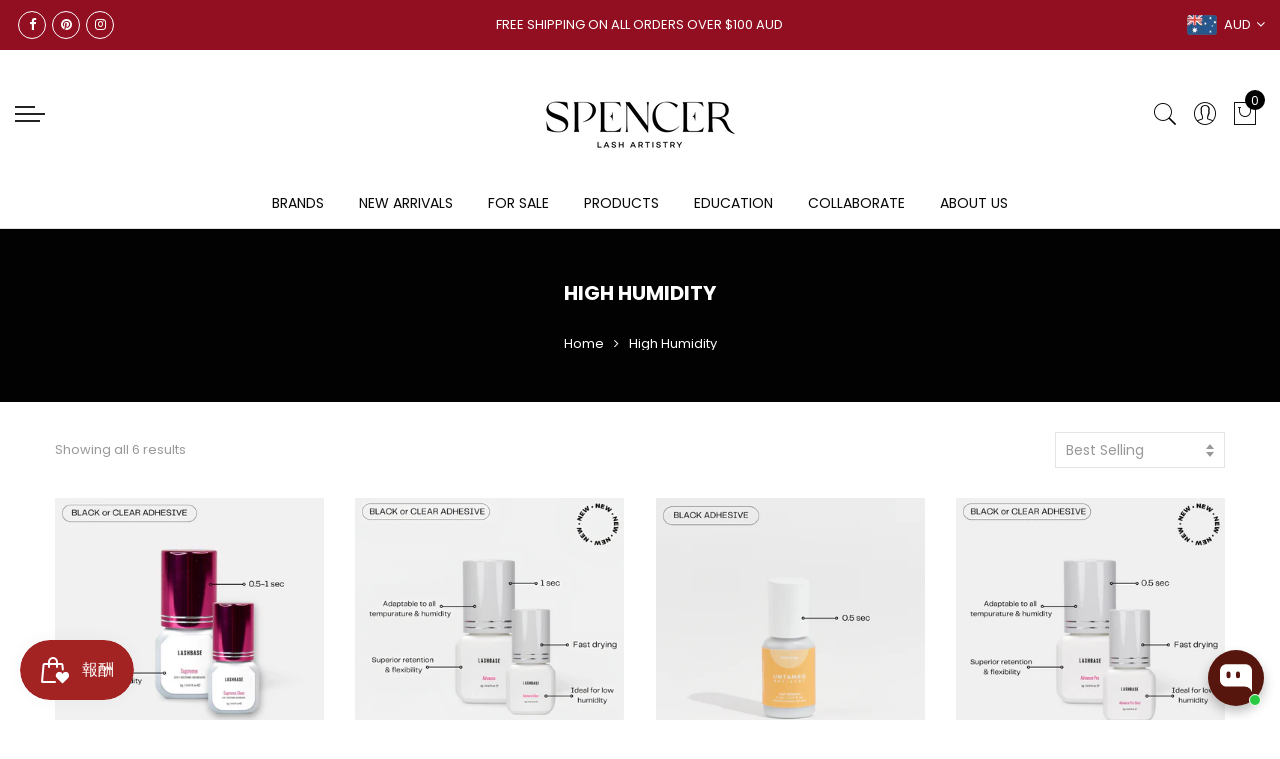

--- FILE ---
content_type: text/css
request_url: https://www.spencerartistry.com.au/cdn/shop/t/3/assets/custom.css?v=409978026208235351591282167
body_size: -565
content:
h3.product-title{text-transform:uppercase}.metaslider .flexslider .caption-wrap h4{margin-top:30px}
/*# sourceMappingURL=/cdn/shop/t/3/assets/custom.css.map?v=409978026208235351591282167 */
